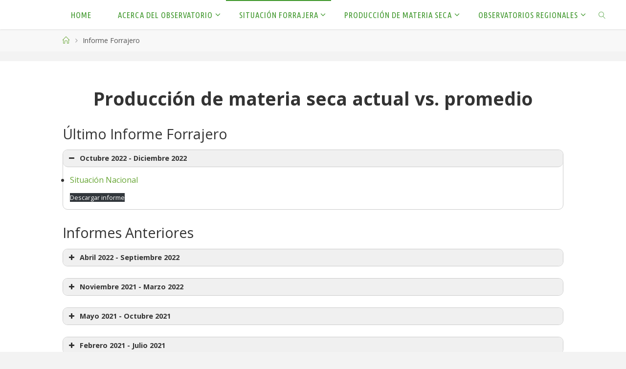

--- FILE ---
content_type: text/html; charset=UTF-8
request_url: http://produccionforrajes.org.ar/informe-forrajero/
body_size: 13846
content:
<!DOCTYPE html>
<html lang="es-AR">
<head>
<meta name="viewport" content="width=device-width, user-scalable=yes, initial-scale=1.0">
<meta http-equiv="X-UA-Compatible" content="IE=edge" /><meta charset="UTF-8">
<link rel="profile" href="http://gmpg.org/xfn/11">
<link rel="pingback" href="http://produccionforrajes.org.ar/xmlrpc.php">
<title>Informe Forrajero &#8211; Observatorio Forrajero Nacional</title>
<meta name='robots' content='max-image-preview:large' />
	<style>img:is([sizes="auto" i], [sizes^="auto," i]) { contain-intrinsic-size: 3000px 1500px }</style>
	<link rel='dns-prefetch' href='//fonts.googleapis.com' />
<link rel="alternate" type="application/rss+xml" title="Observatorio Forrajero Nacional &raquo; Feed" href="http://produccionforrajes.org.ar/feed/" />
<link rel="alternate" type="application/rss+xml" title="Observatorio Forrajero Nacional &raquo; RSS de los comentarios" href="http://produccionforrajes.org.ar/comments/feed/" />
<script type="text/javascript">
/* <![CDATA[ */
window._wpemojiSettings = {"baseUrl":"https:\/\/s.w.org\/images\/core\/emoji\/16.0.1\/72x72\/","ext":".png","svgUrl":"https:\/\/s.w.org\/images\/core\/emoji\/16.0.1\/svg\/","svgExt":".svg","source":{"concatemoji":"http:\/\/produccionforrajes.org.ar\/wp-includes\/js\/wp-emoji-release.min.js?ver=6.8.3"}};
/*! This file is auto-generated */
!function(s,n){var o,i,e;function c(e){try{var t={supportTests:e,timestamp:(new Date).valueOf()};sessionStorage.setItem(o,JSON.stringify(t))}catch(e){}}function p(e,t,n){e.clearRect(0,0,e.canvas.width,e.canvas.height),e.fillText(t,0,0);var t=new Uint32Array(e.getImageData(0,0,e.canvas.width,e.canvas.height).data),a=(e.clearRect(0,0,e.canvas.width,e.canvas.height),e.fillText(n,0,0),new Uint32Array(e.getImageData(0,0,e.canvas.width,e.canvas.height).data));return t.every(function(e,t){return e===a[t]})}function u(e,t){e.clearRect(0,0,e.canvas.width,e.canvas.height),e.fillText(t,0,0);for(var n=e.getImageData(16,16,1,1),a=0;a<n.data.length;a++)if(0!==n.data[a])return!1;return!0}function f(e,t,n,a){switch(t){case"flag":return n(e,"\ud83c\udff3\ufe0f\u200d\u26a7\ufe0f","\ud83c\udff3\ufe0f\u200b\u26a7\ufe0f")?!1:!n(e,"\ud83c\udde8\ud83c\uddf6","\ud83c\udde8\u200b\ud83c\uddf6")&&!n(e,"\ud83c\udff4\udb40\udc67\udb40\udc62\udb40\udc65\udb40\udc6e\udb40\udc67\udb40\udc7f","\ud83c\udff4\u200b\udb40\udc67\u200b\udb40\udc62\u200b\udb40\udc65\u200b\udb40\udc6e\u200b\udb40\udc67\u200b\udb40\udc7f");case"emoji":return!a(e,"\ud83e\udedf")}return!1}function g(e,t,n,a){var r="undefined"!=typeof WorkerGlobalScope&&self instanceof WorkerGlobalScope?new OffscreenCanvas(300,150):s.createElement("canvas"),o=r.getContext("2d",{willReadFrequently:!0}),i=(o.textBaseline="top",o.font="600 32px Arial",{});return e.forEach(function(e){i[e]=t(o,e,n,a)}),i}function t(e){var t=s.createElement("script");t.src=e,t.defer=!0,s.head.appendChild(t)}"undefined"!=typeof Promise&&(o="wpEmojiSettingsSupports",i=["flag","emoji"],n.supports={everything:!0,everythingExceptFlag:!0},e=new Promise(function(e){s.addEventListener("DOMContentLoaded",e,{once:!0})}),new Promise(function(t){var n=function(){try{var e=JSON.parse(sessionStorage.getItem(o));if("object"==typeof e&&"number"==typeof e.timestamp&&(new Date).valueOf()<e.timestamp+604800&&"object"==typeof e.supportTests)return e.supportTests}catch(e){}return null}();if(!n){if("undefined"!=typeof Worker&&"undefined"!=typeof OffscreenCanvas&&"undefined"!=typeof URL&&URL.createObjectURL&&"undefined"!=typeof Blob)try{var e="postMessage("+g.toString()+"("+[JSON.stringify(i),f.toString(),p.toString(),u.toString()].join(",")+"));",a=new Blob([e],{type:"text/javascript"}),r=new Worker(URL.createObjectURL(a),{name:"wpTestEmojiSupports"});return void(r.onmessage=function(e){c(n=e.data),r.terminate(),t(n)})}catch(e){}c(n=g(i,f,p,u))}t(n)}).then(function(e){for(var t in e)n.supports[t]=e[t],n.supports.everything=n.supports.everything&&n.supports[t],"flag"!==t&&(n.supports.everythingExceptFlag=n.supports.everythingExceptFlag&&n.supports[t]);n.supports.everythingExceptFlag=n.supports.everythingExceptFlag&&!n.supports.flag,n.DOMReady=!1,n.readyCallback=function(){n.DOMReady=!0}}).then(function(){return e}).then(function(){var e;n.supports.everything||(n.readyCallback(),(e=n.source||{}).concatemoji?t(e.concatemoji):e.wpemoji&&e.twemoji&&(t(e.twemoji),t(e.wpemoji)))}))}((window,document),window._wpemojiSettings);
/* ]]> */
</script>
<style id='wp-emoji-styles-inline-css' type='text/css'>

	img.wp-smiley, img.emoji {
		display: inline !important;
		border: none !important;
		box-shadow: none !important;
		height: 1em !important;
		width: 1em !important;
		margin: 0 0.07em !important;
		vertical-align: -0.1em !important;
		background: none !important;
		padding: 0 !important;
	}
</style>
<link rel='stylesheet' id='wp-block-library-css' href='http://produccionforrajes.org.ar/wp-includes/css/dist/block-library/style.min.css?ver=6.8.3' type='text/css' media='all' />
<style id='classic-theme-styles-inline-css' type='text/css'>
/*! This file is auto-generated */
.wp-block-button__link{color:#fff;background-color:#32373c;border-radius:9999px;box-shadow:none;text-decoration:none;padding:calc(.667em + 2px) calc(1.333em + 2px);font-size:1.125em}.wp-block-file__button{background:#32373c;color:#fff;text-decoration:none}
</style>
<link rel='stylesheet' id='dashicons-css' href='http://produccionforrajes.org.ar/wp-includes/css/dashicons.min.css?ver=6.8.3' type='text/css' media='all' />
<style id='global-styles-inline-css' type='text/css'>
:root{--wp--preset--aspect-ratio--square: 1;--wp--preset--aspect-ratio--4-3: 4/3;--wp--preset--aspect-ratio--3-4: 3/4;--wp--preset--aspect-ratio--3-2: 3/2;--wp--preset--aspect-ratio--2-3: 2/3;--wp--preset--aspect-ratio--16-9: 16/9;--wp--preset--aspect-ratio--9-16: 9/16;--wp--preset--color--black: #000000;--wp--preset--color--cyan-bluish-gray: #abb8c3;--wp--preset--color--white: #ffffff;--wp--preset--color--pale-pink: #f78da7;--wp--preset--color--vivid-red: #cf2e2e;--wp--preset--color--luminous-vivid-orange: #ff6900;--wp--preset--color--luminous-vivid-amber: #fcb900;--wp--preset--color--light-green-cyan: #7bdcb5;--wp--preset--color--vivid-green-cyan: #00d084;--wp--preset--color--pale-cyan-blue: #8ed1fc;--wp--preset--color--vivid-cyan-blue: #0693e3;--wp--preset--color--vivid-purple: #9b51e0;--wp--preset--color--accent-1: #66a533;--wp--preset--color--accent-2: #1e73be;--wp--preset--color--headings: #333;--wp--preset--color--sitetext: #555555;--wp--preset--color--sitebg: #fff;--wp--preset--gradient--vivid-cyan-blue-to-vivid-purple: linear-gradient(135deg,rgba(6,147,227,1) 0%,rgb(155,81,224) 100%);--wp--preset--gradient--light-green-cyan-to-vivid-green-cyan: linear-gradient(135deg,rgb(122,220,180) 0%,rgb(0,208,130) 100%);--wp--preset--gradient--luminous-vivid-amber-to-luminous-vivid-orange: linear-gradient(135deg,rgba(252,185,0,1) 0%,rgba(255,105,0,1) 100%);--wp--preset--gradient--luminous-vivid-orange-to-vivid-red: linear-gradient(135deg,rgba(255,105,0,1) 0%,rgb(207,46,46) 100%);--wp--preset--gradient--very-light-gray-to-cyan-bluish-gray: linear-gradient(135deg,rgb(238,238,238) 0%,rgb(169,184,195) 100%);--wp--preset--gradient--cool-to-warm-spectrum: linear-gradient(135deg,rgb(74,234,220) 0%,rgb(151,120,209) 20%,rgb(207,42,186) 40%,rgb(238,44,130) 60%,rgb(251,105,98) 80%,rgb(254,248,76) 100%);--wp--preset--gradient--blush-light-purple: linear-gradient(135deg,rgb(255,206,236) 0%,rgb(152,150,240) 100%);--wp--preset--gradient--blush-bordeaux: linear-gradient(135deg,rgb(254,205,165) 0%,rgb(254,45,45) 50%,rgb(107,0,62) 100%);--wp--preset--gradient--luminous-dusk: linear-gradient(135deg,rgb(255,203,112) 0%,rgb(199,81,192) 50%,rgb(65,88,208) 100%);--wp--preset--gradient--pale-ocean: linear-gradient(135deg,rgb(255,245,203) 0%,rgb(182,227,212) 50%,rgb(51,167,181) 100%);--wp--preset--gradient--electric-grass: linear-gradient(135deg,rgb(202,248,128) 0%,rgb(113,206,126) 100%);--wp--preset--gradient--midnight: linear-gradient(135deg,rgb(2,3,129) 0%,rgb(40,116,252) 100%);--wp--preset--font-size--small: 10px;--wp--preset--font-size--medium: 20px;--wp--preset--font-size--large: 25px;--wp--preset--font-size--x-large: 42px;--wp--preset--font-size--regular: 16px;--wp--preset--font-size--larger: 40px;--wp--preset--spacing--20: 0.44rem;--wp--preset--spacing--30: 0.67rem;--wp--preset--spacing--40: 1rem;--wp--preset--spacing--50: 1.5rem;--wp--preset--spacing--60: 2.25rem;--wp--preset--spacing--70: 3.38rem;--wp--preset--spacing--80: 5.06rem;--wp--preset--shadow--natural: 6px 6px 9px rgba(0, 0, 0, 0.2);--wp--preset--shadow--deep: 12px 12px 50px rgba(0, 0, 0, 0.4);--wp--preset--shadow--sharp: 6px 6px 0px rgba(0, 0, 0, 0.2);--wp--preset--shadow--outlined: 6px 6px 0px -3px rgba(255, 255, 255, 1), 6px 6px rgba(0, 0, 0, 1);--wp--preset--shadow--crisp: 6px 6px 0px rgba(0, 0, 0, 1);}:where(.is-layout-flex){gap: 0.5em;}:where(.is-layout-grid){gap: 0.5em;}body .is-layout-flex{display: flex;}.is-layout-flex{flex-wrap: wrap;align-items: center;}.is-layout-flex > :is(*, div){margin: 0;}body .is-layout-grid{display: grid;}.is-layout-grid > :is(*, div){margin: 0;}:where(.wp-block-columns.is-layout-flex){gap: 2em;}:where(.wp-block-columns.is-layout-grid){gap: 2em;}:where(.wp-block-post-template.is-layout-flex){gap: 1.25em;}:where(.wp-block-post-template.is-layout-grid){gap: 1.25em;}.has-black-color{color: var(--wp--preset--color--black) !important;}.has-cyan-bluish-gray-color{color: var(--wp--preset--color--cyan-bluish-gray) !important;}.has-white-color{color: var(--wp--preset--color--white) !important;}.has-pale-pink-color{color: var(--wp--preset--color--pale-pink) !important;}.has-vivid-red-color{color: var(--wp--preset--color--vivid-red) !important;}.has-luminous-vivid-orange-color{color: var(--wp--preset--color--luminous-vivid-orange) !important;}.has-luminous-vivid-amber-color{color: var(--wp--preset--color--luminous-vivid-amber) !important;}.has-light-green-cyan-color{color: var(--wp--preset--color--light-green-cyan) !important;}.has-vivid-green-cyan-color{color: var(--wp--preset--color--vivid-green-cyan) !important;}.has-pale-cyan-blue-color{color: var(--wp--preset--color--pale-cyan-blue) !important;}.has-vivid-cyan-blue-color{color: var(--wp--preset--color--vivid-cyan-blue) !important;}.has-vivid-purple-color{color: var(--wp--preset--color--vivid-purple) !important;}.has-black-background-color{background-color: var(--wp--preset--color--black) !important;}.has-cyan-bluish-gray-background-color{background-color: var(--wp--preset--color--cyan-bluish-gray) !important;}.has-white-background-color{background-color: var(--wp--preset--color--white) !important;}.has-pale-pink-background-color{background-color: var(--wp--preset--color--pale-pink) !important;}.has-vivid-red-background-color{background-color: var(--wp--preset--color--vivid-red) !important;}.has-luminous-vivid-orange-background-color{background-color: var(--wp--preset--color--luminous-vivid-orange) !important;}.has-luminous-vivid-amber-background-color{background-color: var(--wp--preset--color--luminous-vivid-amber) !important;}.has-light-green-cyan-background-color{background-color: var(--wp--preset--color--light-green-cyan) !important;}.has-vivid-green-cyan-background-color{background-color: var(--wp--preset--color--vivid-green-cyan) !important;}.has-pale-cyan-blue-background-color{background-color: var(--wp--preset--color--pale-cyan-blue) !important;}.has-vivid-cyan-blue-background-color{background-color: var(--wp--preset--color--vivid-cyan-blue) !important;}.has-vivid-purple-background-color{background-color: var(--wp--preset--color--vivid-purple) !important;}.has-black-border-color{border-color: var(--wp--preset--color--black) !important;}.has-cyan-bluish-gray-border-color{border-color: var(--wp--preset--color--cyan-bluish-gray) !important;}.has-white-border-color{border-color: var(--wp--preset--color--white) !important;}.has-pale-pink-border-color{border-color: var(--wp--preset--color--pale-pink) !important;}.has-vivid-red-border-color{border-color: var(--wp--preset--color--vivid-red) !important;}.has-luminous-vivid-orange-border-color{border-color: var(--wp--preset--color--luminous-vivid-orange) !important;}.has-luminous-vivid-amber-border-color{border-color: var(--wp--preset--color--luminous-vivid-amber) !important;}.has-light-green-cyan-border-color{border-color: var(--wp--preset--color--light-green-cyan) !important;}.has-vivid-green-cyan-border-color{border-color: var(--wp--preset--color--vivid-green-cyan) !important;}.has-pale-cyan-blue-border-color{border-color: var(--wp--preset--color--pale-cyan-blue) !important;}.has-vivid-cyan-blue-border-color{border-color: var(--wp--preset--color--vivid-cyan-blue) !important;}.has-vivid-purple-border-color{border-color: var(--wp--preset--color--vivid-purple) !important;}.has-vivid-cyan-blue-to-vivid-purple-gradient-background{background: var(--wp--preset--gradient--vivid-cyan-blue-to-vivid-purple) !important;}.has-light-green-cyan-to-vivid-green-cyan-gradient-background{background: var(--wp--preset--gradient--light-green-cyan-to-vivid-green-cyan) !important;}.has-luminous-vivid-amber-to-luminous-vivid-orange-gradient-background{background: var(--wp--preset--gradient--luminous-vivid-amber-to-luminous-vivid-orange) !important;}.has-luminous-vivid-orange-to-vivid-red-gradient-background{background: var(--wp--preset--gradient--luminous-vivid-orange-to-vivid-red) !important;}.has-very-light-gray-to-cyan-bluish-gray-gradient-background{background: var(--wp--preset--gradient--very-light-gray-to-cyan-bluish-gray) !important;}.has-cool-to-warm-spectrum-gradient-background{background: var(--wp--preset--gradient--cool-to-warm-spectrum) !important;}.has-blush-light-purple-gradient-background{background: var(--wp--preset--gradient--blush-light-purple) !important;}.has-blush-bordeaux-gradient-background{background: var(--wp--preset--gradient--blush-bordeaux) !important;}.has-luminous-dusk-gradient-background{background: var(--wp--preset--gradient--luminous-dusk) !important;}.has-pale-ocean-gradient-background{background: var(--wp--preset--gradient--pale-ocean) !important;}.has-electric-grass-gradient-background{background: var(--wp--preset--gradient--electric-grass) !important;}.has-midnight-gradient-background{background: var(--wp--preset--gradient--midnight) !important;}.has-small-font-size{font-size: var(--wp--preset--font-size--small) !important;}.has-medium-font-size{font-size: var(--wp--preset--font-size--medium) !important;}.has-large-font-size{font-size: var(--wp--preset--font-size--large) !important;}.has-x-large-font-size{font-size: var(--wp--preset--font-size--x-large) !important;}
:where(.wp-block-post-template.is-layout-flex){gap: 1.25em;}:where(.wp-block-post-template.is-layout-grid){gap: 1.25em;}
:where(.wp-block-columns.is-layout-flex){gap: 2em;}:where(.wp-block-columns.is-layout-grid){gap: 2em;}
:root :where(.wp-block-pullquote){font-size: 1.5em;line-height: 1.6;}
</style>
<link rel='stylesheet' id='wpos-slick-style-css' href='http://produccionforrajes.org.ar/wp-content/plugins/wp-logo-showcase-responsive-slider-slider/assets/css/slick.css?ver=3.8.5' type='text/css' media='all' />
<link rel='stylesheet' id='wpls-public-style-css' href='http://produccionforrajes.org.ar/wp-content/plugins/wp-logo-showcase-responsive-slider-slider/assets/css/wpls-public.css?ver=3.8.5' type='text/css' media='all' />
<link rel='stylesheet' id='fluida-themefonts-css' href='http://produccionforrajes.org.ar/wp-content/themes/fluida/resources/fonts/fontfaces.css?ver=1.6.0.2' type='text/css' media='all' />
<link rel='stylesheet' id='fluida-googlefonts-css' href='//fonts.googleapis.com/css?family=Open+Sans%7CUbuntu+Condensed%7COpen+Sans%3A400%7CUbuntu+Condensed%3A500%7COpen+Sans%3A700%7COpen+Sans%3A300&#038;ver=1.6.0.2' type='text/css' media='all' />
<link rel='stylesheet' id='fluida-main-css' href='http://produccionforrajes.org.ar/wp-content/themes/fluida/style.css?ver=1.6.0.2' type='text/css' media='all' />
<style id='fluida-main-inline-css' type='text/css'>
 #site-header-main-inside, #container, #colophon-inside, #footer-inside, #breadcrumbs-container-inside, #wp-custom-header { margin: 0 auto; max-width: 1600px; } #site-header-main { left: 0; right: 0; } #primary { width: 320px; } #secondary { width: 280px; } #container.one-column { } #container.two-columns-right #secondary { float: right; } #container.two-columns-right .main, .two-columns-right #breadcrumbs { width: calc( 98% - 280px ); float: left; } #container.two-columns-left #primary { float: left; } #container.two-columns-left .main, .two-columns-left #breadcrumbs { width: calc( 98% - 320px ); float: right; } #container.three-columns-right #primary, #container.three-columns-left #primary, #container.three-columns-sided #primary { float: left; } #container.three-columns-right #secondary, #container.three-columns-left #secondary, #container.three-columns-sided #secondary { float: left; } #container.three-columns-right #primary, #container.three-columns-left #secondary { margin-left: 2%; margin-right: 2%; } #container.three-columns-right .main, .three-columns-right #breadcrumbs { width: calc( 96% - 600px ); float: left; } #container.three-columns-left .main, .three-columns-left #breadcrumbs { width: calc( 96% - 600px ); float: right; } #container.three-columns-sided #secondary { float: right; } #container.three-columns-sided .main, .three-columns-sided #breadcrumbs { width: calc( 96% - 600px ); float: right; margin: 0 calc( 2% + 280px ) 0 -1920px; } #site-text { clip: rect(1px, 1px, 1px, 1px); height: 1px; overflow: hidden; position: absolute !important; width: 1px; word-wrap: normal !important; } html { font-family: Open Sans; font-size: 16px; font-weight: 400; line-height: 1.6; } #site-title { font-family: Ubuntu Condensed; font-size: 120%; font-weight: 500; } #access ul li a { font-family: Ubuntu Condensed; font-size: 105%; font-weight: 500; } #access i.search-icon { font-size: 105%; } .widget-title { font-family: Open Sans; font-size: 100%; font-weight: 700; } .widget-container { font-family: Open Sans; font-size: 100%; font-weight: 300; } .entry-title, #reply-title, .woocommerce .main .page-title, .woocommerce .main .entry-title { font-family: Open Sans; font-size: 240%; font-weight: 400; } .content-masonry .entry-title { font-size: 180%; } h1 { font-size: 2.33em; } h2 { font-size: 2.06em; } h3 { font-size: 1.79em; } h4 { font-size: 1.52em; } h5 { font-size: 1.25em; } h6 { font-size: 0.98em; } h1, h2, h3, h4, h5, h6 { font-family: Open Sans; font-weight: 400; } .lp-staticslider .staticslider-caption-title, .seriousslider.seriousslider-theme .seriousslider-caption-title { font-family: Open Sans; } body { color: #555555; background-color: #f3f3f3; } #site-header-main, #site-header-main-inside, #access ul li a, #access ul ul, #access::after { background-color: #ffffff; } #access .menu-main-search .searchform { border-color: #42992f; background-color: #42992f; } .menu-search-animated .searchform input[type="search"], .menu-search-animated .searchform input[type="search"]:focus { color: #ffffff; } #header a { color: #66a533; } #access > div > ul > li, #access > div > ul > li > a { color: #42992f; } #access ul.sub-menu li a, #access ul.children li a { color: #555; } #access ul.sub-menu li:hover > a, #access ul.children li:hover > a { background-color: rgba(85,85,85,0.1); } #access > div > ul > li:hover > a { color: #ffffff; } #access ul > li.current_page_item > a, #access ul > li.current-menu-item > a, #access ul > li.current_page_ancestor > a, #access ul > li.current-menu-ancestor > a, #access .sub-menu, #access .children { border-top-color: #42992f; } #access ul ul ul { border-left-color: rgba(85,85,85,0.5); } #access > div > ul > li:hover > a { background-color: #42992f; } #access ul.children > li.current_page_item > a, #access ul.sub-menu > li.current-menu-item > a, #access ul.children > li.current_page_ancestor > a, #access ul.sub-menu > li.current-menu-ancestor > a { border-color: #555; } .searchform .searchsubmit, .searchform:hover input[type="search"], .searchform input[type="search"]:focus { color: #fff; background-color: transparent; } .searchform::after, .searchform input[type="search"]:focus, .searchform .searchsubmit:hover { background-color: #66a533; } article.hentry, #primary, .searchform, .main > div:not(#content-masonry), .main > header, .main > nav#nav-below, .pagination span, .pagination a, #nav-old-below .nav-previous, #nav-old-below .nav-next { background-color: #fff; } #breadcrumbs-container { background-color: #f8f8f8;} #secondary { ; } #colophon, #footer { background-color: #222226; color: #AAA; } span.entry-format { color: #66a533; } .format-aside { border-top-color: #f3f3f3; } article.hentry .post-thumbnail-container { background-color: rgba(85,85,85,0.15); } .entry-content blockquote::before, .entry-content blockquote::after { color: rgba(85,85,85,0.1); } .entry-content h1, .entry-content h2, .entry-content h3, .entry-content h4, .lp-text-content h1, .lp-text-content h2, .lp-text-content h3, .lp-text-content h4 { color: #333; } a { color: #66a533; } a:hover, .entry-meta span a:hover, .comments-link a:hover { color: #1e73be; } #footer a, .page-title strong { color: #66a533; } #footer a:hover, #site-title a:hover span { color: #1e73be; } #access > div > ul > li.menu-search-animated:hover i { color: #ffffff; } .continue-reading-link { color: #fff; background-color: #1e73be} .continue-reading-link:before { background-color: #66a533} .continue-reading-link:hover { color: #fff; } header.pad-container { border-top-color: #66a533; } article.sticky:after { background-color: rgba(102,165,51,1); } .socials a:before { color: #66a533; } .socials a:hover:before { color: #1e73be; } .fluida-normalizedtags #content .tagcloud a { color: #fff; background-color: #66a533; } .fluida-normalizedtags #content .tagcloud a:hover { background-color: #1e73be; } #toTop .icon-back2top:before { color: #66a533; } #toTop:hover .icon-back2top:before { color: #1e73be; } .entry-meta .icon-metas:before { color: #1e73be; } .page-link a:hover { border-top-color: #1e73be; } #site-title span a span:nth-child(0) { background-color: #66a533; color: #ffffff; width: 1.4em; margin-right: .1em; text-align: center; line-height: 1.4; font-weight: 300; } #site-title span a:hover span:nth-child(0) { background-color: #1e73be; } .fluida-caption-one .main .wp-caption .wp-caption-text { border-bottom-color: #eeeeee; } .fluida-caption-two .main .wp-caption .wp-caption-text { background-color: #f5f5f5; } .fluida-image-one .entry-content img[class*="align"], .fluida-image-one .entry-summary img[class*="align"], .fluida-image-two .entry-content img[class*='align'], .fluida-image-two .entry-summary img[class*='align'] { border-color: #eeeeee; } .fluida-image-five .entry-content img[class*='align'], .fluida-image-five .entry-summary img[class*='align'] { border-color: #66a533; } /* diffs */ span.edit-link a.post-edit-link, span.edit-link a.post-edit-link:hover, span.edit-link .icon-edit:before { color: #9a9a9a; } .searchform { border-color: #ebebeb; } .entry-meta span, .entry-utility span, .entry-meta time, .comment-meta a, #breadcrumbs-nav .icon-angle-right::before, .footermenu ul li span.sep { color: #9a9a9a; } #footer { border-top-color: #36363a; } #colophon .widget-container:after { background-color: #36363a; } #commentform { max-width:650px;} code, .reply a:after, #nav-below .nav-previous a:before, #nav-below .nav-next a:before, .reply a:after { background-color: #eeeeee; } pre, .entry-meta .author, nav.sidebarmenu, .page-link > span, article #author-info, .comment-author, .commentlist .comment-body, .commentlist .pingback, nav.sidebarmenu li a { border-color: #eeeeee; } select, input[type], textarea { color: #555555; } button, input[type="button"], input[type="submit"], input[type="reset"] { background-color: #66a533; color: #fff; } button:hover, input[type="button"]:hover, input[type="submit"]:hover, input[type="reset"]:hover { background-color: #1e73be; } select, input[type], textarea { border-color: #e9e9e9; } input[type]:hover, textarea:hover, select:hover, input[type]:focus, textarea:focus, select:focus { border-color: #cdcdcd; } hr { background-color: #e9e9e9; } #toTop { background-color: rgba(250,250,250,0.8) } /* gutenberg */ .wp-block-image.alignwide { margin-left: -15%; margin-right: -15%; } .wp-block-image.alignwide img { width: 130%; max-width: 130%; } .has-accent-1-color, .has-accent-1-color:hover { color: #66a533; } .has-accent-2-color, .has-accent-2-color:hover { color: #1e73be; } .has-headings-color, .has-headings-color:hover { color: #333; } .has-sitetext-color, .has-sitetext-color:hover { color: #555555; } .has-sitebg-color, .has-sitebg-color:hover { color: #fff; } .has-accent-1-background-color { background-color: #66a533; } .has-accent-2-background-color { background-color: #1e73be; } .has-headings-background-color { background-color: #333; } .has-sitetext-background-color { background-color: #555555; } .has-sitebg-background-color { background-color: #fff; } .has-small-font-size { font-size: 10px; } .has-regular-font-size { font-size: 16px; } .has-large-font-size { font-size: 25px; } .has-larger-font-size { font-size: 40px; } .has-huge-font-size { font-size: 40px; } /* woocommerce */ .woocommerce-page #respond input#submit.alt, .woocommerce a.button.alt, .woocommerce-page button.button.alt, .woocommerce input.button.alt, .woocommerce #respond input#submit, .woocommerce a.button, .woocommerce button.button, .woocommerce input.button { background-color: #66a533; color: #fff; line-height: 1.6; } .woocommerce #respond input#submit:hover, .woocommerce a.button:hover, .woocommerce button.button:hover, .woocommerce input.button:hover { background-color: #88c755; color: #fff;} .woocommerce-page #respond input#submit.alt, .woocommerce a.button.alt, .woocommerce-page button.button.alt, .woocommerce input.button.alt { background-color: #1e73be; color: #fff; line-height: 1.6; } .woocommerce-page #respond input#submit.alt:hover, .woocommerce a.button.alt:hover, .woocommerce-page button.button.alt:hover, .woocommerce input.button.alt:hover { background-color: #4095e0; color: #fff;} .woocommerce div.product .woocommerce-tabs ul.tabs li.active { border-bottom-color: #fff; } .woocommerce #respond input#submit.alt.disabled, .woocommerce #respond input#submit.alt.disabled:hover, .woocommerce #respond input#submit.alt:disabled, .woocommerce #respond input#submit.alt:disabled:hover, .woocommerce #respond input#submit.alt[disabled]:disabled, .woocommerce #respond input#submit.alt[disabled]:disabled:hover, .woocommerce a.button.alt.disabled, .woocommerce a.button.alt.disabled:hover, .woocommerce a.button.alt:disabled, .woocommerce a.button.alt:disabled:hover, .woocommerce a.button.alt[disabled]:disabled, .woocommerce a.button.alt[disabled]:disabled:hover, .woocommerce button.button.alt.disabled, .woocommerce button.button.alt.disabled:hover, .woocommerce button.button.alt:disabled, .woocommerce button.button.alt:disabled:hover, .woocommerce button.button.alt[disabled]:disabled, .woocommerce button.button.alt[disabled]:disabled:hover, .woocommerce input.button.alt.disabled, .woocommerce input.button.alt.disabled:hover, .woocommerce input.button.alt:disabled, .woocommerce input.button.alt:disabled:hover, .woocommerce input.button.alt[disabled]:disabled, .woocommerce input.button.alt[disabled]:disabled:hover { background-color: #1e73be; } .woocommerce ul.products li.product .price, .woocommerce div.product p.price, .woocommerce div.product span.price { color: #232323 } #add_payment_method #payment, .woocommerce-cart #payment, .woocommerce-checkout #payment { background: #f5f5f5; } /* mobile menu */ nav#mobile-menu { background-color: #ffffff; } #mobile-menu .mobile-arrow { ; } .main .entry-content, .main .entry-summary { text-align: justify; } .main p, .main ul, .main ol, .main dd, .main pre, .main hr { margin-bottom: 0.8em; } .main p { text-indent: 0.0em;} .main a.post-featured-image { background-position: center top; } #content { margin-top: 20px; } #content { padding-left: 0px; padding-right: 0px; } #header-widget-area { width: 100%; right: 10px; } .fluida-stripped-table .main thead th, .fluida-bordered-table .main thead th, .fluida-stripped-table .main td, .fluida-stripped-table .main th, .fluida-bordered-table .main th, .fluida-bordered-table .main td { border-color: #e9e9e9; } .fluida-clean-table .main th, .fluida-stripped-table .main tr:nth-child(odd) td, .fluida-stripped-table .main tr:nth-child(odd) th { background-color: #f6f6f6; } #secondary { border: 0; box-shadow: none; } #primary + #secondary { padding-left: 1em; } article.hentry .article-inner, #breadcrumbs-nav, body.woocommerce.woocommerce-page #breadcrumbs-nav, #content-masonry article.hentry .article-inner, .pad-container { padding-left: 10%; padding-right: 10%; } .fluida-magazine-two.archive #breadcrumbs-nav, .fluida-magazine-two.archive .pad-container, .fluida-magazine-two.search #breadcrumbs-nav, .fluida-magazine-two.search .pad-container, .fluida-magazine-two.page-template-template-page-with-intro #breadcrumbs-nav, .fluida-magazine-two.page-template-template-page-with-intro .pad-container { padding-left: 5%; padding-right: 5%; } .fluida-magazine-three.archive #breadcrumbs-nav, .fluida-magazine-three.archive .pad-container, .fluida-magazine-three.search #breadcrumbs-nav, .fluida-magazine-three.search .pad-container, .fluida-magazine-three.page-template-template-page-with-intro #breadcrumbs-nav, .fluida-magazine-three.page-template-template-page-with-intro .pad-container { padding-left: 3.3333333333333%; padding-right: 3.3333333333333%; } #site-header-main { height:60px; } #sheader, .identity, #nav-toggle { height:60px; line-height:60px; } #access div > ul > li > a { line-height:58px; } #access .menu-main-search > a, #branding { height:60px; } .fluida-responsive-headerimage #masthead #header-image-main-inside { max-height: 500px; } .fluida-cropped-headerimage #masthead div.header-image { height: 500px; } #masthead #site-header-main { position: fixed; top: 0; box-shadow: 0 0 3px rgba(0,0,0,0.2); } #header-image-main { margin-top: 60px; } .fluida-landing-page .lp-blocks-inside, .fluida-landing-page .lp-boxes-inside, .fluida-landing-page .lp-text-inside, .fluida-landing-page .lp-posts-inside, .fluida-landing-page .lp-section-header { max-width: 1600px; } .seriousslider-theme .seriousslider-caption-buttons a:nth-child(2n+1), a.staticslider-button:nth-child(2n+1) { color: #555555; border-color: #fff; background-color: #fff; } .seriousslider-theme .seriousslider-caption-buttons a:nth-child(2n+1):hover, a.staticslider-button:nth-child(2n+1):hover { color: #fff; } .seriousslider-theme .seriousslider-caption-buttons a:nth-child(2n), a.staticslider-button:nth-child(2n) { border-color: #fff; color: #fff; } .seriousslider-theme .seriousslider-caption-buttons a:nth-child(2n):hover, .staticslider-button:nth-child(2n):hover { color: #555555; background-color: #fff; } .lp-blocks { ; } .lp-block > i::before { color: #66a533; } .lp-block:hover i::before { color: #1e73be; } .lp-block i:after { background-color: #66a533; } .lp-block:hover i:after { background-color: #1e73be; } .lp-block-text, .lp-boxes-static .lp-box-text, .lp-section-desc { color: #919191; } .lp-text { background-color: #ffffff; } .lp-boxes-1 .lp-box .lp-box-image { height: 150px; } .lp-boxes-1.lp-boxes-animated .lp-box:hover .lp-box-text { max-height: 50px; } .lp-boxes-2 .lp-box .lp-box-image { height: 400px; } .lp-boxes-2.lp-boxes-animated .lp-box:hover .lp-box-text { max-height: 300px; } .lp-box-readmore { color: #66a533; } .lp-boxes { ; } .lp-boxes .lp-box-overlay { background-color: rgba(102,165,51, 0.9); } .lpbox-rnd1 { background-color: #c8c8c8; } .lpbox-rnd2 { background-color: #c3c3c3; } .lpbox-rnd3 { background-color: #bebebe; } .lpbox-rnd4 { background-color: #b9b9b9; } .lpbox-rnd5 { background-color: #b4b4b4; } .lpbox-rnd6 { background-color: #afafaf; } .lpbox-rnd7 { background-color: #aaaaaa; } .lpbox-rnd8 { background-color: #a5a5a5; } 
</style>
<!--[if lt IE 9]>
<script type="text/javascript" src="http://produccionforrajes.org.ar/wp-content/themes/fluida/resources/js/html5shiv.min.js?ver=1.6.0.2" id="fluida-html5shiv-js"></script>
<![endif]-->
<link rel="https://api.w.org/" href="http://produccionforrajes.org.ar/wp-json/" /><link rel="alternate" title="JSON" type="application/json" href="http://produccionforrajes.org.ar/wp-json/wp/v2/pages/4" /><link rel="EditURI" type="application/rsd+xml" title="RSD" href="http://produccionforrajes.org.ar/xmlrpc.php?rsd" />
<meta name="generator" content="WordPress 6.8.3" />
<link rel="canonical" href="http://produccionforrajes.org.ar/informe-forrajero/" />
<link rel='shortlink' href='http://produccionforrajes.org.ar/?p=4' />
<link rel="alternate" title="oEmbed (JSON)" type="application/json+oembed" href="http://produccionforrajes.org.ar/wp-json/oembed/1.0/embed?url=http%3A%2F%2Fproduccionforrajes.org.ar%2Finforme-forrajero%2F" />
<link rel="alternate" title="oEmbed (XML)" type="text/xml+oembed" href="http://produccionforrajes.org.ar/wp-json/oembed/1.0/embed?url=http%3A%2F%2Fproduccionforrajes.org.ar%2Finforme-forrajero%2F&#038;format=xml" />
		<style type="text/css" id="wp-custom-css">
			.metaslider .caption,
.metaslider .cs-title,
.metaslider .flexslider {
	order:reverse;
    animation-fill-mode:
	start		
}
.aagb__accordion_title {
    font-size: 18px !important;
}		</style>
		</head>

<body class="wp-singular page-template-default page page-id-4 page-parent wp-embed-responsive wp-theme-fluida metaslider-plugin fluida-image-none fluida-caption-two fluida-totop-normal fluida-stripped-table fluida-fixed-menu fluida-responsive-headerimage fluida-cropped-featured fluida-magazine-two fluida-magazine-layout fluida-comment-placeholder fluida-hide-page-title fluida-hide-cat-title fluida-elementshadow fluida-normalizedtags fluida-article-animation-fade" itemscope itemtype="http://schema.org/WebPage">
		<div id="site-wrapper">

	<header id="masthead" class="cryout"  itemscope itemtype="http://schema.org/WPHeader" role="banner">

		<div id="site-header-main">
			<div id="site-header-main-inside">

				<nav id="mobile-menu">
					<span id="nav-cancel"><i class="blicon-cross3"></i></span>
					<div><ul id="mobile-nav" class=""><li id="menu-item-7489" class="menu-item menu-item-type-post_type menu-item-object-page menu-item-home menu-item-7489"><a href="http://produccionforrajes.org.ar/"><span>Home</span></a></li>
<li id="menu-item-128" class="menu-item menu-item-type-custom menu-item-object-custom menu-item-has-children menu-item-128"><a href="#"><span>Acerca del Observatorio</span></a>
<ul class="sub-menu">
	<li id="menu-item-130" class="menu-item menu-item-type-post_type menu-item-object-page menu-item-130"><a href="http://produccionforrajes.org.ar/objetivos-y-mision/"><span>Objetivos y Misión</span></a></li>
	<li id="menu-item-6387" class="menu-item menu-item-type-post_type menu-item-object-page menu-item-6387"><a href="http://produccionforrajes.org.ar/novedades/"><span>Novedades</span></a></li>
	<li id="menu-item-131" class="menu-item menu-item-type-post_type menu-item-object-page menu-item-131"><a href="http://produccionforrajes.org.ar/contacto/"><span>Contacto</span></a></li>
</ul>
</li>
<li id="menu-item-7488" class="menu-item menu-item-type-custom menu-item-object-custom current-menu-ancestor current-menu-parent menu-item-has-children menu-item-7488"><a href="http://situacion-forrajera"><span>Situación Forrajera</span></a>
<ul class="sub-menu">
	<li id="menu-item-21" class="menu-item menu-item-type-post_type menu-item-object-page current-menu-item page_item page-item-4 current_page_item menu-item-21"><a href="http://produccionforrajes.org.ar/informe-forrajero/" aria-current="page"><span>Informe Forrajero</span></a></li>
	<li id="menu-item-20" class="menu-item menu-item-type-post_type menu-item-object-page menu-item-20"><a href="http://produccionforrajes.org.ar/mapas-de-ivn/"><span>Mapas</span></a></li>
</ul>
</li>
<li id="menu-item-257" class="menu-item menu-item-type-custom menu-item-object-custom menu-item-has-children menu-item-257"><a href="#"><span>Producción de materia seca</span></a>
<ul class="sub-menu">
	<li id="menu-item-19" class="menu-item menu-item-type-post_type menu-item-object-page menu-item-19"><a href="http://produccionforrajes.org.ar/tasas-de-crecimiento-a-partir-de-satelites/"><span>A partir de satélites</span></a></li>
	<li id="menu-item-18" class="menu-item menu-item-type-post_type menu-item-object-page menu-item-18"><a href="http://produccionforrajes.org.ar/tasas-de-crecimiento-a-partir-de-cortes-de-biomasa/"><span>A partir de cortes de biomasa</span></a></li>
</ul>
</li>
<li id="menu-item-7646" class="menu-item menu-item-type-custom menu-item-object-custom menu-item-has-children menu-item-7646"><a href="#"><span>Observatorios Regionales</span></a>
<ul class="sub-menu">
	<li id="menu-item-7647" class="menu-item menu-item-type-custom menu-item-object-custom menu-item-7647"><a target="_blank" href="http://produccionforrajes.org.ar/la-rioja"><span>La Rioja</span></a></li>
	<li id="menu-item-7648" class="menu-item menu-item-type-custom menu-item-object-custom menu-item-7648"><a target="_blank" href="https://agroshiny.shinyapps.io/region_NER/"><span>Entre Ríos</span></a></li>
	<li id="menu-item-8154" class="menu-item menu-item-type-post_type menu-item-object-page menu-item-8154"><a href="http://produccionforrajes.org.ar/observatorio-regional-noroeste-chubut/"><span>Noroeste de Chubut</span></a></li>
</ul>
</li>
<li class='menu-main-search menu-search-animated'>
			<a role='link' href><i class='search-icon'></i><span class='screen-reader-text'>Search</span></a>
<form role="search" method="get" class="searchform" action="http://produccionforrajes.org.ar/">
	<label>
		<span class="screen-reader-text">Search for:</span>
		<input type="search" class="s" placeholder="Search" value="" name="s" />
	</label>
	<button type="submit" class="searchsubmit"><span class="screen-reader-text">Search</span><i class="blicon-magnifier"></i></button>
</form>

		</li></ul></div>				</nav> <!-- #mobile-menu -->

				<div id="branding">
					<div id="site-text"><div itemprop="headline" id="site-title"><span> <a href="http://produccionforrajes.org.ar/" title="Sistema Nacional de Diagnostico, Planificación, Seguimiento y Prospección Forrajera en Sistemas Ganaderos" rel="home">Observatorio Forrajero Nacional</a> </span></div><span id="site-description"  itemprop="description" >Sistema Nacional de Diagnostico, Planificación, Seguimiento y Prospección Forrajera en Sistemas Ganaderos</span></div>				</div><!-- #branding -->

				
				<a id="nav-toggle"><span>&nbsp;</span></a>
				<nav id="access" role="navigation"  aria-label="Primary Menu"  itemscope itemtype="http://schema.org/SiteNavigationElement">
						<div class="skip-link screen-reader-text">
		<a href="#main" title="Skip to content"> Skip to content </a>
	</div>
	<div><ul id="prime_nav" class=""><li class="menu-item menu-item-type-post_type menu-item-object-page menu-item-home menu-item-7489"><a href="http://produccionforrajes.org.ar/"><span>Home</span></a></li>
<li class="menu-item menu-item-type-custom menu-item-object-custom menu-item-has-children menu-item-128"><a href="#"><span>Acerca del Observatorio</span></a>
<ul class="sub-menu">
	<li class="menu-item menu-item-type-post_type menu-item-object-page menu-item-130"><a href="http://produccionforrajes.org.ar/objetivos-y-mision/"><span>Objetivos y Misión</span></a></li>
	<li class="menu-item menu-item-type-post_type menu-item-object-page menu-item-6387"><a href="http://produccionforrajes.org.ar/novedades/"><span>Novedades</span></a></li>
	<li class="menu-item menu-item-type-post_type menu-item-object-page menu-item-131"><a href="http://produccionforrajes.org.ar/contacto/"><span>Contacto</span></a></li>
</ul>
</li>
<li class="menu-item menu-item-type-custom menu-item-object-custom current-menu-ancestor current-menu-parent menu-item-has-children menu-item-7488"><a href="http://situacion-forrajera"><span>Situación Forrajera</span></a>
<ul class="sub-menu">
	<li class="menu-item menu-item-type-post_type menu-item-object-page current-menu-item page_item page-item-4 current_page_item menu-item-21"><a href="http://produccionforrajes.org.ar/informe-forrajero/" aria-current="page"><span>Informe Forrajero</span></a></li>
	<li class="menu-item menu-item-type-post_type menu-item-object-page menu-item-20"><a href="http://produccionforrajes.org.ar/mapas-de-ivn/"><span>Mapas</span></a></li>
</ul>
</li>
<li class="menu-item menu-item-type-custom menu-item-object-custom menu-item-has-children menu-item-257"><a href="#"><span>Producción de materia seca</span></a>
<ul class="sub-menu">
	<li class="menu-item menu-item-type-post_type menu-item-object-page menu-item-19"><a href="http://produccionforrajes.org.ar/tasas-de-crecimiento-a-partir-de-satelites/"><span>A partir de satélites</span></a></li>
	<li class="menu-item menu-item-type-post_type menu-item-object-page menu-item-18"><a href="http://produccionforrajes.org.ar/tasas-de-crecimiento-a-partir-de-cortes-de-biomasa/"><span>A partir de cortes de biomasa</span></a></li>
</ul>
</li>
<li class="menu-item menu-item-type-custom menu-item-object-custom menu-item-has-children menu-item-7646"><a href="#"><span>Observatorios Regionales</span></a>
<ul class="sub-menu">
	<li class="menu-item menu-item-type-custom menu-item-object-custom menu-item-7647"><a target="_blank" href="http://produccionforrajes.org.ar/la-rioja"><span>La Rioja</span></a></li>
	<li class="menu-item menu-item-type-custom menu-item-object-custom menu-item-7648"><a target="_blank" href="https://agroshiny.shinyapps.io/region_NER/"><span>Entre Ríos</span></a></li>
	<li class="menu-item menu-item-type-post_type menu-item-object-page menu-item-8154"><a href="http://produccionforrajes.org.ar/observatorio-regional-noroeste-chubut/"><span>Noroeste de Chubut</span></a></li>
</ul>
</li>
<li class='menu-main-search menu-search-animated'>
			<a role='link' href><i class='search-icon'></i><span class='screen-reader-text'>Search</span></a>
<form role="search" method="get" class="searchform" action="http://produccionforrajes.org.ar/">
	<label>
		<span class="screen-reader-text">Search for:</span>
		<input type="search" class="s" placeholder="Search" value="" name="s" />
	</label>
	<button type="submit" class="searchsubmit"><span class="screen-reader-text">Search</span><i class="blicon-magnifier"></i></button>
</form>

		</li></ul></div>				</nav><!-- #access -->

			</div><!-- #site-header-main-inside -->
		</div><!-- #site-header-main -->

		<div id="header-image-main">
			<div id="header-image-main-inside">
							</div><!-- #header-image-main-inside -->
		</div><!-- #header-image-main -->

	</header><!-- #masthead -->

	<div id="breadcrumbs-container" class="cryout one-column"><div id="breadcrumbs-container-inside"><div id="breadcrumbs"> <nav id="breadcrumbs-nav"  itemprop="breadcrumb"><a href="http://produccionforrajes.org.ar" title="Home"><i class="blicon-home2"></i><span class="screen-reader-text">Home</span></a><i class="icon-angle-right"></i> <span class="current">Informe Forrajero</span></nav></div></div></div><!-- breadcrumbs -->	
	
	<div id="content" class="cryout">
		
	<div id="container" class="one-column">

		<main id="main" role="main" class="main">
						
			
	<article id="post-4" class="post-4 page type-page status-publish hentry">
		<div class="schema-image">
					</div>
		<div class="article-inner">
			<header>
				<h1 class="entry-title"  itemprop="headline">Informe Forrajero</h1>				<span class="entry-meta" >
									</span>
			</header>

			
			<div class="entry-content"  itemprop="text">
				
<h1 class="has-text-align-center wp-block-heading"><strong>Producción de materia seca actual vs. promedio</strong></h1>



<h3 class="wp-block-heading">Último Informe Forrajero</h3>


<div class="su-spoiler su-spoiler-style-fancy su-spoiler-icon-plus" data-scroll-offset="0" data-anchor-in-url="no"><div class="su-spoiler-title" tabindex="0" role="button"><span class="su-spoiler-icon"></span>Octubre 2022 - Diciembre 2022</div><div class="su-spoiler-content su-u-clearfix su-u-trim">



<ul class="wp-block-list"><li><a href="http://produccionforrajes.org.ar/situacion-nacional-octubre-2022-diciembre-2022/" data-type="URL" target="_blank" rel="noreferrer noopener">Situación Nacional</a></li></ul>



<div class="wp-block-file"><a href="http://produccionforrajes.org.ar/wp-content/uploads/2023/01/Informe-Forrajero_Diciembre2022.pdf" class="wp-block-file__button" download>Descargar informe</a></div>



<p>

</div></div>



<h3 class="wp-block-heading">Informes Anteriores</h3>


<div class="su-spoiler su-spoiler-style-fancy su-spoiler-icon-plus su-spoiler-closed" data-scroll-offset="0" data-anchor-in-url="no"><div class="su-spoiler-title" tabindex="0" role="button"><span class="su-spoiler-icon"></span>Abril 2022 - Septiembre 2022</div><div class="su-spoiler-content su-u-clearfix su-u-trim">



<ul class="wp-block-list"><li><a rel="noreferrer noopener" href="http://produccionforrajes.org.ar/situacion-nacional-marzo-2022-septiembre-2022/" data-type="URL" data-id="http://produccionforrajes.org.ar/situacion-nacional-marzo-2022-septiembre-2022/" target="_blank">Situación Nacional</a></li><li><a href="http://produccionforrajes.org.ar/region-paranaense-abril-2022-septiembre-2022/" data-type="URL" data-id="http://produccionforrajes.org.ar/region-paranaense-abril-2022-septiembre-2022/" target="_blank" rel="noreferrer noopener">Región Paranaense</a></li><li><a href="http://produccionforrajes.org.ar/region-chaquena-abril-2022-septiembre-2022/" data-type="URL" data-id="http://produccionforrajes.org.ar/region-chaquena-abril-2022-septiembre-2022/" target="_blank" rel="noreferrer noopener">Región Chaqueña</a></li><li><a href="http://produccionforrajes.org.ar/region-del-espinal-abril-2022-septiembre-2022/" data-type="URL" data-id="http://produccionforrajes.org.ar/region-del-espinal-abril-2022-septiembre-2022/" target="_blank" rel="noreferrer noopener">Región del Espinal</a></li><li><a href="http://produccionforrajes.org.ar/region-del-monte-abril-2022-septiembre-2022/" data-type="URL" data-id="http://produccionforrajes.org.ar/region-del-monte-abril-2022-septiembre-2022/" target="_blank" rel="noreferrer noopener">Región del Monte</a></li><li><a href="http://produccionforrajes.org.ar/region-pampeana-abril-2022-septiembre-2022/" data-type="URL" data-id="http://produccionforrajes.org.ar/region-pampeana-abril-2022-septiembre-2022/" target="_blank" rel="noreferrer noopener">Región Pampeana</a></li><li><a href="http://produccionforrajes.org.ar/region-patagonica-abril-2022-septiembre-2022/" data-type="URL" data-id="http://produccionforrajes.org.ar/region-patagonica-abril-2022-septiembre-2022/" target="_blank" rel="noreferrer noopener">Región Patagónica</a></li></ul>



<div class="wp-block-file"><a href="http://produccionforrajes.org.ar/wp-content/uploads/2022/10/Informe-forrajero-nacional_septiembre-2022.pdf" class="wp-block-file__button" download>Descargar informe</a></div>



<p>

</div></div>


<div class="su-spoiler su-spoiler-style-fancy su-spoiler-icon-plus su-spoiler-closed" data-scroll-offset="0" data-anchor-in-url="no"><div class="su-spoiler-title" tabindex="0" role="button"><span class="su-spoiler-icon"></span>Noviembre 2021 - Marzo 2022</div><div class="su-spoiler-content su-u-clearfix su-u-trim">



<ul class="wp-block-list"><li><a rel="noreferrer noopener" href="http://produccionforrajes.org.ar/situacion-nacional-noviembre-2021-febrero-2022/" target="_blank" data-type="URL" data-id="http://produccionforrajes.org.ar/situacion-nacional-noviembre-2021-febrero-2022/">Situación Nacional</a></li><li><a rel="noreferrer noopener" href="http://produccionforrajes.org.ar/region-chaquena-noviembre-2021-febrero-2022/" target="_blank" data-type="URL" data-id="http://produccionforrajes.org.ar/region-chaquena-noviembre-2021-febrero-2022/">Región Chaqueña</a></li><li><a rel="noreferrer noopener" href="http://produccionforrajes.org.ar/region-del-espinal-noviembre-2021-febrero-2022/" target="_blank" data-type="URL" data-id="http://produccionforrajes.org.ar/region-del-espinal-noviembre-2021-febrero-2022/">Región del Espinal</a></li><li><a href="http://produccionforrajes.org.ar/region-del-monte-noviembre-2021-marzo-2022/" target="_blank" rel="noreferrer noopener">Región del Monte</a></li><li><a href="http://produccionforrajes.org.ar/region-pampeana-noviembre-2021-marzo-2022/" target="_blank" rel="noreferrer noopener">Región Pampeana</a></li><li><a rel="noreferrer noopener" href="http://produccionforrajes.org.ar/region-patagonica-noviembre-2021-marzo-2022/" target="_blank" data-type="URL" data-id="http://produccionforrajes.org.ar/region-patagonica-noviembre-2021-marzo-2022/">Región Patagónica</a></li></ul>



<div class="wp-block-file"><a href="http://produccionforrajes.org.ar/wp-content/uploads/2022/03/Informe-forrajero-nacional-Marzo-2022.pdf" class="wp-block-file__button" download>Descargar informe</a></div>



<p>

</div></div>


<div class="su-spoiler su-spoiler-style-fancy su-spoiler-icon-plus su-spoiler-closed" data-scroll-offset="0" data-anchor-in-url="no"><div class="su-spoiler-title" tabindex="0" role="button"><span class="su-spoiler-icon"></span>Mayo 2021 - Octubre 2021</div><div class="su-spoiler-content su-u-clearfix su-u-trim">



<ul class="wp-block-list"><li><a rel="noreferrer noopener" href="http://produccionforrajes.org.ar/situacion-nacional-mayo-2021-octubre-2021/" target="_blank">Situación Nacional</a></li><li><a href="http://produccionforrajes.org.ar/region-paranaense-mayo-2021-octubre-2021/" target="_blank" rel="noreferrer noopener">Región Paranaense</a></li><li><a rel="noreferrer noopener" href="http://produccionforrajes.org.ar/region-chaquena-mayo-2021-octubre-2021/" target="_blank">Región Chaqueña</a></li><li><a rel="noreferrer noopener" href="http://produccionforrajes.org.ar/region-del-espinal-mayo-2021-octubre-2021/" target="_blank">Región del Espinal</a></li><li><a rel="noreferrer noopener" href="http://produccionforrajes.org.ar/region-del-monte-mayo-2021-octubre-2021/" target="_blank">Región del Monte</a></li><li><a rel="noreferrer noopener" href="http://produccionforrajes.org.ar/region-pampeana-mayo-2021-octubre-2021/" target="_blank">Región Pampeana</a></li><li><a rel="noreferrer noopener" href="http://produccionforrajes.org.ar/region-patagonica-mayo-2021-octubre-2021/" target="_blank">Región Patagónica</a></li></ul>



<div class="wp-block-file"><a href="http://produccionforrajes.org.ar/wp-content/uploads/2021/11/Informe-Forrajero-Nacional_mayo-octubre-2021.pdf" class="wp-block-file__button" download>Descargar informe</a></div>



<p>

</div></div>


<div class="su-spoiler su-spoiler-style-fancy su-spoiler-icon-plus su-spoiler-closed" data-scroll-offset="0" data-anchor-in-url="no"><div class="su-spoiler-title" tabindex="0" role="button"><span class="su-spoiler-icon"></span>Febrero 2021 - Julio 2021</div><div class="su-spoiler-content su-u-clearfix su-u-trim">



<ul class="wp-block-list"><li><a rel="noreferrer noopener" href="http://produccionforrajes.org.ar/situacion-nacional-febrero-2021-julio-2021/" target="_blank">Situación Nacional</a></li><li><a href="http://produccionforrajes.org.ar/region-paranaense-febrero-2021-julio-2021/" target="_blank" rel="noreferrer noopener">Región Paranaense</a></li><li><a rel="noreferrer noopener" href="http://produccionforrajes.org.ar/region-chaquena-febrero-2021-julio-2021-2/" target="_blank">Región Chaqueña</a></li><li><a rel="noreferrer noopener" href="http://produccionforrajes.org.ar/region-del-espinal-febrero-2021-julio-2021/" target="_blank">Región del Espinal</a></li><li><a rel="noreferrer noopener" href="http://produccionforrajes.org.ar/region-del-monte-febrero-2021-julio-2021/" target="_blank">Región del Monte</a></li><li><a rel="noreferrer noopener" href="http://produccionforrajes.org.ar/region-pampeana-febrero-2021-julio-2021/" target="_blank">Región Pampeana</a></li><li><a rel="noreferrer noopener" href="http://produccionforrajes.org.ar/region-patagonica-febrero-2021-julio-2021/" target="_blank">Región Patagónica</a></li></ul>



<div class="wp-block-file"><a href="http://produccionforrajes.org.ar/wp-content/uploads/2021/08/Informe-Forrajero-Nacional_febrero-julio-2021-pdf.io_-1.pdf" class="wp-block-file__button" download>Descargar informe</a></div>



<p>

</div></div>


<div class="su-spoiler su-spoiler-style-fancy su-spoiler-icon-plus su-spoiler-closed" data-scroll-offset="0" data-anchor-in-url="no"><div class="su-spoiler-title" tabindex="0" role="button"><span class="su-spoiler-icon"></span>Noviembre 2020 - Abril 2021</div><div class="su-spoiler-content su-u-clearfix su-u-trim">



<ul class="wp-block-list"><li><a rel="noreferrer noopener" href="http://produccionforrajes.org.ar/situacion-nacional-noviembre-2020-abril-2021/" target="_blank">Situación Nacional</a></li><li><a href="http://produccionforrajes.org.ar/region-chaquena-noviembre-2020-abril-2021/" target="_blank" rel="noreferrer noopener">Región Chaqueña</a></li><li><a rel="noreferrer noopener" href="http://produccionforrajes.org.ar/region-del-espinal-noviembre-2020-abril-2021/" target="_blank">Región del Espinal</a></li><li><a rel="noreferrer noopener" href="http://produccionforrajes.org.ar/region-del-monte-agosto-2020-enero-2021/" target="_blank">Región del Monte</a></li><li><a rel="noreferrer noopener" href="http://produccionforrajes.org.ar/region-pampeana-noviembre-2020-abril-2021/" target="_blank">Región Pampeana</a></li><li><a rel="noreferrer noopener" href="http://produccionforrajes.org.ar/region-patagonica-noviembre-2020-abril-2021/" target="_blank">Región Patagónica</a></li></ul>



<div class="wp-block-file"><a href="http://produccionforrajes.org.ar/wp-content/uploads/2021/05/Informe-Forrajero-Nacional_noviembre-abril-2021-pdf.io_.pdf" class="wp-block-file__button" download>Descargar informe</a></div>



<p>

</div></div>


<div class="su-spoiler su-spoiler-style-fancy su-spoiler-icon-plus su-spoiler-closed" data-scroll-offset="0" data-anchor-in-url="no"><div class="su-spoiler-title" tabindex="0" role="button"><span class="su-spoiler-icon"></span>Agosto 2020 - Enero 2021</div><div class="su-spoiler-content su-u-clearfix su-u-trim">



<ul class="wp-block-list"><li><a href="http://produccionforrajes.org.ar/situacion-nacional-agosto-2020-enero-2021/" target="_blank" rel="noreferrer noopener">Situación Nacional</a></li><li><a href="http://produccionforrajes.org.ar/region-chaquena-agosto-2020-enero-2021/" target="_blank" rel="noreferrer noopener">Región Chaqueña</a></li><li><a href="http://produccionforrajes.org.ar/region-chaquena-agosto-2020-enero-2021/" target="_blank" rel="noreferrer noopener">Región del </a><a href="http://produccionforrajes.org.ar/region-del-espinal-agosto-2020-enero-2021/" target="_blank" rel="noreferrer noopener">Espinal</a></li><li><a href="http://produccionforrajes.org.ar/region-mesopotamica-agosto-2020-enero-2021/" target="_blank" rel="noreferrer noopener">Región Mesopotámica </a></li><li><a href="http://produccionforrajes.org.ar/region-del-monte-agosto-2020-enero-2021/" target="_blank" rel="noreferrer noopener">Región del Monte</a></li><li><a href="http://produccionforrajes.org.ar/region-pampeana-agosto-2020-enero-2021/" target="_blank" rel="noreferrer noopener">Región Pampeana</a></li><li><a href="http://produccionforrajes.org.ar/region-patagonica-agosto-2020-enero-2021/" target="_blank" rel="noreferrer noopener">Región Patagónica</a></li></ul>



<div class="wp-block-file"><a href="http://produccionforrajes.org.ar/wp-content/uploads/2021/02/Informe-Forrajero-Nacional_agosto-enero-2021-pdf.io_.pdf" class="wp-block-file__button" download>Descargar informe</a></div>



<p>

</div></div>


<div class="su-spoiler su-spoiler-style-fancy su-spoiler-icon-plus su-spoiler-closed" data-scroll-offset="0" data-anchor-in-url="no"><div class="su-spoiler-title" tabindex="0" role="button"><span class="su-spoiler-icon"></span>Mayo 2020 - Octubre 2020</div><div class="su-spoiler-content su-u-clearfix su-u-trim">



<ul class="wp-block-list"><li><a rel="noreferrer noopener" href="http://produccionforrajes.org.ar/situacion-nacional-mayo-2020-octubre-2020/" target="_blank">Situación Nacional</a></li><li><a rel="noreferrer noopener" aria-label="Región Chaqueña (abre en una nueva pestaña)" href="http://produccionforrajes.org.ar/region-chaquena-noviembre-2019-abril-2020/" target="_blank">Región </a><a href="http://produccionforrajes.org.ar/region-chaquena-mayo-2020-octubre-2020/" target="_blank" rel="noreferrer noopener">Chaqueña</a></li><li><a rel="noreferrer noopener" aria-label="Región del Espinal (abre en una nueva pestaña)" href="http://produccionforrajes.org.ar/region-del-espinal-noviembre-2019-abril-2020/" target="_blank">Región del </a><a rel="noreferrer noopener" href="http://produccionforrajes.org.ar/region-del-espinal-mayo-2020-octubre-2020/" target="_blank">Espinal</a></li><li><a rel="noreferrer noopener" href="http://produccionforrajes.org.ar/region-mesopotamica-mayo-2020-octubre-2020/" target="_blank">Región Mesopotámica </a></li><li><a rel="noreferrer noopener" href="http://produccionforrajes.org.ar/region-del-monte-mayo-2020-octubre-2020/" target="_blank">Región del Monte</a></li><li><a rel="noreferrer noopener" href="http://produccionforrajes.org.ar/region-pampeana-mayo-2020-octubre-2020/" target="_blank">Región Pampeana</a></li><li><a href="http://produccionforrajes.org.ar/region-patagonica-mayo-2020-octubre-2020/" target="_blank" rel="noreferrer noopener">Región Patagónica</a></li></ul>



<div class="wp-block-file"><a href="http://produccionforrajes.org.ar/wp-content/uploads/2020/11/Informe-Forrajero-Nacional_mayo-octubre-2020-compr.pdf" class="wp-block-file__button" download>Descargar informe</a></div>



<p>

</div></div>


<div class="su-spoiler su-spoiler-style-fancy su-spoiler-icon-plus su-spoiler-closed" data-scroll-offset="0" data-anchor-in-url="no"><div class="su-spoiler-title" tabindex="0" role="button"><span class="su-spoiler-icon"></span>Noviembre 2019 - Abril 2020</div><div class="su-spoiler-content su-u-clearfix su-u-trim">



<ul class="wp-block-list"><li><a rel="noreferrer noopener" aria-label="Situación Nacional (abre en una nueva pestaña)" href="http://produccionforrajes.org.ar/situacion-nacional-noviembre-2019-abril-2020/" target="_blank">Situación Nacional</a></li><li><a rel="noreferrer noopener" aria-label="Región Chaqueña (abre en una nueva pestaña)" href="http://produccionforrajes.org.ar/region-chaquena-noviembre-2019-abril-2020/" target="_blank">Región Chaqueña</a></li><li><a rel="noreferrer noopener" aria-label="Región del Espinal (abre en una nueva pestaña)" href="http://produccionforrajes.org.ar/region-del-espinal-noviembre-2019-abril-2020/" target="_blank">Región del Espinal</a></li><li><a rel="noreferrer noopener" aria-label="Región Mesopotámica  (abre en una nueva pestaña)" href="http://produccionforrajes.org.ar/region-mesopotamica-noviembre-2019-abril-2020/" target="_blank">Región Mesopotámica </a></li><li><a rel="noreferrer noopener" aria-label="Región del Monte (abre en una nueva pestaña)" href="http://produccionforrajes.org.ar/region-del-monte-noviembre-2019-abril-2020/" target="_blank">Región del Monte</a></li><li><a rel="noreferrer noopener" aria-label="Región Pampeana (abre en una nueva pestaña)" href="http://produccionforrajes.org.ar/region-pampeana-noviembre-2019-abril-2020/" target="_blank">Región Pampeana</a></li><li><a href="http://produccionforrajes.org.ar/region-patagonica-noviembre-2019-abril-2020/" target="_blank" rel="noreferrer noopener" aria-label="Región Patagónica (abre en una nueva pestaña)">Región Patagónica</a></li></ul>



<div class="wp-block-file"><a href="http://produccionforrajes.org.ar/wp-content/uploads/2020/05/Informe-Forrajero-Nacional_Noviembre-2019-a-Abril-2020_compressed.pdf" class="wp-block-file__button" download>Descargar informe</a></div>



<p>

</div></div>


<div class="su-spoiler su-spoiler-style-fancy su-spoiler-icon-plus su-spoiler-closed" data-scroll-offset="0" data-anchor-in-url="no"><div class="su-spoiler-title" tabindex="0" role="button"><span class="su-spoiler-icon"></span>Agosto 2019 - Enero 2020</div><div class="su-spoiler-content su-u-clearfix su-u-trim">



<ul class="wp-block-list"><li><a rel="noreferrer noopener" aria-label=" (abre en una nueva pestaña)" href="http://produccionforrajes.org.ar/situacion-nacional-noviembre-2019-enero-2020/" target="_blank">Situación Nacional</a></li><li><a href="http://produccionforrajes.org.ar/region-chaquena-mayo-octubre-2019/">Región Chaqueña</a></li><li><a rel="noreferrer noopener" aria-label=" (abre en una nueva pestaña)" href="http://produccionforrajes.org.ar/region-del-espinal-noviembre-2019-enero-2020/" target="_blank">Región del Espinal</a></li><li><a href="http://produccionforrajes.org.ar/region-mesopotamica-mayo-octubre-2019/">Región Mesopotámica</a> </li><li><a rel="noreferrer noopener" aria-label=" (abre en una nueva pestaña)" href="http://produccionforrajes.org.ar/region-del-monte-noviembre-2019-enero-2020/" target="_blank">Región del Monte</a></li><li><a rel="noreferrer noopener" aria-label=" (abre en una nueva pestaña)" href="http://produccionforrajes.org.ar/region-pampeana-noviembre-2019-enero-2020/" target="_blank">Región Pampeana</a></li><li><a rel="noreferrer noopener" aria-label=" (abre en una nueva pestaña)" href="http://produccionforrajes.org.ar/region-patagonica-noviembre-2019-enero-2020/" target="_blank">Región Patagónica</a></li></ul>



<div class="wp-block-file"><a href="http://produccionforrajes.org.ar/wp-content/uploads/2020/02/Informe-Forrajero-Nacional_Agosto_Enero-2020_compressed-1.pdf" class="wp-block-file__button" download>Descargar informe</a></div>



<p>

</div></div>


<div class="su-spoiler su-spoiler-style-fancy su-spoiler-icon-plus su-spoiler-closed" data-scroll-offset="0" data-anchor-in-url="no"><div class="su-spoiler-title" tabindex="0" role="button"><span class="su-spoiler-icon"></span>Mayo - Octubre 2019</div><div class="su-spoiler-content su-u-clearfix su-u-trim">



<ul class="wp-block-list"><li><a rel="noreferrer noopener" aria-label=" (abre en una nueva pestaña)" href="http://produccionforrajes.org.ar/situacion-nacional-mayo-octubre-2019/" target="_blank">Situación Nacional</a></li><li><a rel="noreferrer noopener" aria-label=" (abre en una nueva pestaña)" href="http://produccionforrajes.org.ar/region-chaquena-mayo-octubre-2019/" target="_blank">Región Chaqueña</a></li><li><a rel="noreferrer noopener" aria-label=" (abre en una nueva pestaña)" href="http://produccionforrajes.org.ar/region-del-espinal-mayo-octubre-2019/" target="_blank">Región del Espinal</a></li><li><a rel="noreferrer noopener" aria-label=" (abre en una nueva pestaña)" href="http://produccionforrajes.org.ar/region-del-monte-mayo-octubre-2019/" target="_blank">Región del Monte</a></li><li><a rel="noreferrer noopener" aria-label=" (abre en una nueva pestaña)" href="http://produccionforrajes.org.ar/region-pampeana-mayo-octubre-2019/" target="_blank">Región Pampeana</a></li><li><a rel="noreferrer noopener" aria-label="Región Mesopotámica (abre en una nueva pestaña)" href="http://produccionforrajes.org.ar/region-mesopotamica-mayo-octubre-2019/" target="_blank">Región Mesopotámica</a></li><li><a href="http://produccionforrajes.org.ar/region-patagonica-mayo-octubre-2019/" target="_blank" rel="noreferrer noopener" aria-label=" (abre en una nueva pestaña)">Región Patagónica</a></li></ul>



<div class="wp-block-file"><a href="http://produccionforrajes.org.ar/wp-content/uploads/2019/11/Informe-Forrajero-Nacional_Mayo-Octubre-2019-1.pdf" class="wp-block-file__button" download>Descargar informe</a></div>



<p>

</div></div>


<div class="su-spoiler su-spoiler-style-fancy su-spoiler-icon-plus su-spoiler-closed" data-scroll-offset="0" data-anchor-in-url="no"><div class="su-spoiler-title" tabindex="0" role="button"><span class="su-spoiler-icon"></span>Otoño - Principios del invierno 2019</div><div class="su-spoiler-content su-u-clearfix su-u-trim">



<ul class="wp-block-list"><li><a rel="noreferrer noopener" aria-label="Situación Nacional (abre en una nueva pestaña)" href="http://produccionforrajes.org.ar/situacion-nacional-otono-principio-de-invierno-2019/" target="_blank">Situación Nacional</a></li><li><a rel="noreferrer noopener" aria-label="Región Chaqueña (abre en una nueva pestaña)" href="http://produccionforrajes.org.ar/region-chaquena-otono-principios-del-invierno-2019/" target="_blank">Región Chaqueña</a></li><li><a rel="noreferrer noopener" aria-label="Región del Espinal (abre en una nueva pestaña)" href="http://produccionforrajes.org.ar/region-del-espinal-otono-principios-del-invierno-2019/" target="_blank">Región del Espinal</a></li><li><a rel="noreferrer noopener" aria-label="Región del Monte (abre en una nueva pestaña)" href="http://produccionforrajes.org.ar/region-del-monte-otono-principios-del-invierno-2019/" target="_blank">Región del Monte</a></li><li><a rel="noreferrer noopener" aria-label="Región Pampeana (abre en una nueva pestaña)" href="http://produccionforrajes.org.ar/region-pampeana-otono-principios-del-invierno-2019/" target="_blank">Región Pampeana</a></li><li><a href="http://produccionforrajes.org.ar/region-mesopotamica-otono-principios-del-invierno-2019/" target="_blank" rel="noreferrer noopener" aria-label="Región Mesopotámica (abre en una nueva pestaña)">Región Mesopotámica</a></li></ul>



<div class="wp-block-file"><a href="http://produccionforrajes.org.ar/wp-content/uploads/2019/08/Informe-forrajero_Invierno-2019.pdf" class="wp-block-file__button" download>Descargar informe</a></div>



<p>

</div></div>


<div class="su-spoiler su-spoiler-style-fancy su-spoiler-icon-plus su-spoiler-closed" data-scroll-offset="0" data-anchor-in-url="no"><div class="su-spoiler-title" tabindex="0" role="button"><span class="su-spoiler-icon"></span>Verano - Principios del otoño 2019</div><div class="su-spoiler-content su-u-clearfix su-u-trim">



<ul class="wp-block-list"><li><a rel="noreferrer noopener" aria-label=" (abre en una nueva pestaña)" href="http://produccionforrajes.org.ar/situacion-nacional-verano-principios-del-otono-2019/" target="_blank">Situación Nacional</a></li><li><a rel="noreferrer noopener" aria-label=" (abre en una nueva pestaña)" href="http://produccionforrajes.org.ar/region-chaquena-verano-principios-del-otono-2019/" target="_blank">Región Chaqueña</a></li><li><a rel="noreferrer noopener" aria-label=" (abre en una nueva pestaña)" href="http://produccionforrajes.org.ar/region-del-espinal-verano-principios-del-otono-2019/" target="_blank">Región del Espinal</a></li><li><a rel="noreferrer noopener" aria-label=" (abre en una nueva pestaña)" href="http://produccionforrajes.org.ar/region-del-monte-verano-principios-del-otono-2019/" target="_blank">Región del Monte</a></li><li><a rel="noreferrer noopener" aria-label=" (abre en una nueva pestaña)" href="http://produccionforrajes.org.ar/region-pampeana-verano-principios-del-otono-2019/" target="_blank">Región Pampeana</a></li><li><a href="http://produccionforrajes.org.ar/region-mesopotamica-verano-principios-del-otono-2019/" target="_blank" rel="noreferrer noopener" aria-label=" (abre en una nueva pestaña)">Región Mesopotámica</a></li></ul>



<div class="wp-block-file"><a href="http://produccionforrajes.org.ar/wp-content/uploads/2019/06/Informe-forrajero_verano-principio-de-otoño-2019_compressed-1.pdf" class="wp-block-file__button" download>Descargar informe</a></div>



<p>

</div></div>


<div class="su-spoiler su-spoiler-style-fancy su-spoiler-icon-plus su-spoiler-closed" data-scroll-offset="0" data-anchor-in-url="no"><div class="su-spoiler-title" tabindex="0" role="button"><span class="su-spoiler-icon"></span>Primavera - Principios del verano 2019</div><div class="su-spoiler-content su-u-clearfix su-u-trim">



<ul class="wp-block-list"><li><a rel="noreferrer noopener" aria-label=" (abre en una nueva pestaña)" href="http://produccionforrajes.org.ar/situacion-nacional-primavera-verano-2019/" target="_blank">Situación Nacional</a></li><li><a href="http://produccionforrajes.org.ar/region-chaquena-primavera-principios-del-verano-2019/" target="_blank" rel="noreferrer noopener" aria-label=" (abre en una nueva pestaña)">Región Chaqueña</a></li><li><a rel="noreferrer noopener" aria-label=" (abre en una nueva pestaña)" href="http://produccionforrajes.org.ar/region-del-espinal-primavera-principios-del-verano-2019/" target="_blank">Región del Espinal</a></li><li><a rel="noreferrer noopener" aria-label=" (abre en una nueva pestaña)" href="http://produccionforrajes.org.ar/region-del-monte-primavera-principios-del-verano-2019/" target="_blank">Región del Monte</a></li><li><a rel="noreferrer noopener" aria-label=" (abre en una nueva pestaña)" href="http://produccionforrajes.org.ar/region-pampeana-primavera-principios-del-verano-2019/" target="_blank">Región Pampeana</a></li><li><a href="http://produccionforrajes.org.ar/region-patagonica-primavera-principios-del-verano-2019/">Región Patagónica</a></li><li><a href="http://produccionforrajes.org.ar/region-mesopotamica-primavera-principios-del-verano-2019/">Región Mesopotámica</a></li></ul>



<div class="wp-block-file"><a href="http://produccionforrajes.org.ar/wp-content/uploads/2019/04/06.-Informe-forrajero-primavera-verano-2019.pdf" class="wp-block-file__button" download>Descargar informe </a></div>



<p>

</div></div>


<div class="su-spoiler su-spoiler-style-fancy su-spoiler-icon-plus su-spoiler-closed" data-scroll-offset="0" data-anchor-in-url="no"><div class="su-spoiler-title" tabindex="0" role="button"><span class="su-spoiler-icon"></span>Invierno - Principios de primavera 2018</div><div class="su-spoiler-content su-u-clearfix su-u-trim">



<p></p>



<ul class="wp-block-list"><li><a rel="noreferrer noopener" aria-label=" (abre en una nueva pestaña)" href="http://produccionforrajes.org.ar/situacion-nacional-invierno-primavera-2018/" target="_blank">Situación Nacional</a></li><li><a rel="noreferrer noopener" aria-label="Región Chaqueña (abre en una nueva pestaña)" href="http://produccionforrajes.org.ar/region-chaquena-invierno-primavera-2018/" target="_blank">Región Chaqueña</a></li><li><a href="http://produccionforrajes.org.ar/region-mesopotamica-invierno-primavera-2018/" target="_blank" rel="noreferrer noopener" aria-label="Región Mesopotámica (abre en una nueva pestaña)">Región Mesopotámica</a></li><li><a rel="noreferrer noopener" aria-label="Región Pampeana (abre en una nueva pestaña)" href="http://produccionforrajes.org.ar/region-pampeana-invierno-primavera-2018/" target="_blank">Región Pampeana</a></li><li><a rel="noreferrer noopener" aria-label="Región Patagónica (abre en una nueva pestaña)" href="http://produccionforrajes.org.ar/region-patagonica-invierno-primavera-2018/" target="_blank">Región Patagónica</a></li></ul>



<div class="wp-block-file"><a href="http://produccionforrajes.org.ar/wp-content/uploads/2019/04/05.-informe-forrajero-invierno-primavera-2018.pdf" class="wp-block-file__button" download> Descargar informe</a></div>



<p>

</div></div>


<div class="su-spoiler su-spoiler-style-fancy su-spoiler-icon-plus su-spoiler-closed" data-scroll-offset="0" data-anchor-in-url="no"><div class="su-spoiler-title" tabindex="0" role="button"><span class="su-spoiler-icon"></span>Verano - Principios de otoño 2018</div><div class="su-spoiler-content su-u-clearfix su-u-trim">



<ul class="wp-block-list"><li> <a rel="noreferrer noopener" aria-label=" (abre en una nueva pestaña)" href="http://produccionforrajes.org.ar/situacion-nacional-verano-otono-2018/" target="_blank">Situación Nacional</a></li><li> <a href="http://region-monte-verano-principios-de-otono-2018" target="_blank" rel="noreferrer noopener" aria-label=" (abre en una nueva pestaña)">Región del Monte</a></li><li> <a rel="noreferrer noopener" aria-label="Región Chaqueña (abre en una nueva pestaña)" href="http://produccionforrajes.org.ar/region-chaquena-verano-principios-de-otono-2018/" target="_blank">Región Chaqueña</a></li><li> <a rel="noreferrer noopener" aria-label="Región Mesopotámica (abre en una nueva pestaña)" href="http://produccionforrajes.org.ar/region-mesopotamica-verano-principios-de-otono-2018/" target="_blank">Región Mesopotámica</a></li><li> <a rel="noreferrer noopener" aria-label="Región Pampeana (abre en una nueva pestaña)" href="http://produccionforrajes.org.ar/region-pampeana-verano-principios-de-otono-2018/" target="_blank">Región Pampeana</a></li><li> <a rel="noreferrer noopener" aria-label="Región Patagónica (abre en una nueva pestaña)" href="http://produccionforrajes.org.ar/region-patagonica-verano-principios-de-otono-2018/" target="_blank">Región Patagónica</a></li></ul>



<div class="wp-block-file"><a href="http://produccionforrajes.org.ar/wp-content/uploads/2019/04/04.-Informe-forrajero-verano-otono-2018.pdf" class="wp-block-file__button" download> Descargar informe</a></div>



</div></div>


<div class="su-spoiler su-spoiler-style-fancy su-spoiler-icon-plus su-spoiler-closed" data-scroll-offset="0" data-anchor-in-url="no"><div class="su-spoiler-title" tabindex="0" role="button"><span class="su-spoiler-icon"></span>Invierno - Principios de primavera 2017</div><div class="su-spoiler-content su-u-clearfix su-u-trim">



<ul class="wp-block-list"><li>  <a rel="noreferrer noopener" aria-label=" (abre en una nueva pestaña)" href="http://produccionforrajes.org.ar/situacion-nacional-invierno-primavera-2017/" target="_blank">Situación Nacional</a></li><li>  <a rel="noreferrer noopener" aria-label="Región Espinal (abre en una nueva pestaña)" href="http://produccionforrajes.org.ar/region-del-espinal-invierno-principios-de-primavera-2017/" target="_blank">Región Espinal</a></li><li>  <a rel="noreferrer noopener" aria-label="Región Chaqueña (abre en una nueva pestaña)" href="http://produccionforrajes.org.ar/chaco-semiarido-invierno-principios-de-primavera-2017/" target="_blank">Región Chaqueña</a></li><li>  <a rel="noreferrer noopener" aria-label="Región Mesopotámica (abre en una nueva pestaña)" href="http://produccionforrajes.org.ar/region-mesopotamica-invierno-principios-de-primavera-2017/" target="_blank">Región Mesopotámica</a></li><li>  <a href="http://produccionforrajes.org.ar/region-pampeana-invierno-principios-de-primavera-2017/">Región Pampeana</a></li><li>  <a rel="noreferrer noopener" aria-label="Región Patagónica (abre en una nueva pestaña)" href="http://produccionforrajes.org.ar/region-patagonica-invierno-principios-de-primavera-2017/" target="_blank">Región Patagónica</a></li></ul>



<div class="wp-block-file"><a href="http://produccionforrajes.org.ar/wp-content/uploads/2019/04/03.-Informe-forrajero-Invierno-primavera-2017.pdf" class="wp-block-file__button" download>  Descargar informe </a></div>



</div></div>


<div class="su-spoiler su-spoiler-style-fancy su-spoiler-icon-plus su-spoiler-closed" data-scroll-offset="0" data-anchor-in-url="no"><div class="su-spoiler-title" tabindex="0" role="button"><span class="su-spoiler-icon"></span>Otoño 2017</div><div class="su-spoiler-content su-u-clearfix su-u-trim">



<ul class="wp-block-list"><li> <a rel="noreferrer noopener" aria-label=" (abre en una nueva pestaña)" href="http://produccionforrajes.org.ar/situacion-nacional-otono-2017/" target="_blank">Situación Nacional</a></li><li> <a rel="noreferrer noopener" aria-label=" (abre en una nueva pestaña)" href="http://produccionforrajes.org.ar/chaco-semiarido-otono-2017/" target="_blank">Región Chaqueña</a></li><li> <a rel="noreferrer noopener" aria-label=" (abre en una nueva pestaña)" href="http://produccionforrajes.org.ar/region-mesopotamica-otono-2017/" target="_blank">Región Mesopotámica</a></li><li> <a rel="noreferrer noopener" aria-label=" (abre en una nueva pestaña)" href="http://produccionforrajes.org.ar/region-pampeana-otono-2017/" target="_blank">Región Pampeana</a></li><li> <a href="http://produccionforrajes.org.ar/region-patagonica-otono-2017/" target="_blank" rel="noreferrer noopener" aria-label=" (abre en una nueva pestaña)">Región Patagónica</a></li></ul>



<div class="wp-block-file"><a href="http://produccionforrajes.org.ar/wp-content/uploads/2019/04/02.-Informe-forrajero-verano-otono-2017.pdf" class="wp-block-file__button" download>   Descargar informe</a></div>



</div></div>


<div class="su-spoiler su-spoiler-style-fancy su-spoiler-icon-plus su-spoiler-closed" data-scroll-offset="0" data-anchor-in-url="no"><div class="su-spoiler-title" tabindex="0" role="button"><span class="su-spoiler-icon"></span>Primavera 2016</div><div class="su-spoiler-content su-u-clearfix su-u-trim">



<ul class="wp-block-list"><li> <a rel="noreferrer noopener" aria-label=" (abre en una nueva pestaña)" href="http://produccionforrajes.org.ar/situacion-nacional-primavera-2016/" target="_blank">Situación Nacional</a></li><li> <a rel="noreferrer noopener" aria-label=" (abre en una nueva pestaña)" href="http://produccionforrajes.org.ar/region-pampena-primavera-2016/" target="_blank">Región Pampeana</a></li><li> <a rel="noreferrer noopener" aria-label=" (abre en una nueva pestaña)" href="http://produccionforrajes.org.ar/region-patagonica-primavera-2016/" target="_blank">Región Patagónica</a></li></ul>



<div class="wp-block-file"><a href="http://produccionforrajes.org.ar/wp-content/uploads/2019/04/01.-Informe-forrajero-primavera-2016.pdf" class="wp-block-file__button" download> Descargar informe</a></div>



</div></div>
							</div><!-- .entry-content -->

			<section id="comments">
	
	
	</section><!-- #comments -->
			<link itemprop="mainEntityOfPage" href="http://produccionforrajes.org.ar/informe-forrajero/" />		</div><!-- .article-inner -->
	</article><!-- #post-## -->


					</main><!-- #main -->

		
	</div><!-- #container -->

		
		<aside id="colophon" role="complementary"  itemscope itemtype="http://schema.org/WPSideBar">
			<div id="colophon-inside" class="footer-two footer-center">
				

		<section id="recent-posts-4" class="widget-container widget_recent_entries"><div class="footer-widget-inside">
		<h3 class="widget-title"><span>Noticias</span></h3>
		<ul>
											<li>
					<a href="http://produccionforrajes.org.ar/archivo/">Archivo</a>
											<span class="post-date">14 diciembre, 2020</span>
									</li>
											<li>
					<a href="http://produccionforrajes.org.ar/informe-del-estado-de-la-vegetacion-al-inicio-de-la-primavera-2020-para-la-cuenca-del-salado/">Informe del Estado de la vegetación al inicio de la primavera 2020 para la Cuenca del Salado</a>
											<span class="post-date">26 noviembre, 2020</span>
									</li>
											<li>
					<a href="http://produccionforrajes.org.ar/seguimiento-satelital-de-la-productividad-forrajera/">Seguimiento satelital de la productividad forrajera</a>
											<span class="post-date">21 agosto, 2020</span>
									</li>
					</ul>

		</div></section>			</div>
		</aside><!-- #colophon -->

	</div><!-- #main -->

	<footer id="footer" class="cryout" role="contentinfo"  itemscope itemtype="http://schema.org/WPFooter">
				<div id="footer-inside">
			<nav class="footermenu"><ul id="menu-footer" class="menu"><li id="menu-item-94" class="menu-item menu-item-type-post_type menu-item-object-page menu-item-94"><a href="http://produccionforrajes.org.ar/contacto/">Contacto</a><span class="sep">|</span></li>
</ul></nav><a id="toTop"> <span class="screen-reader-text">Back to Top</span> <i class="icon-back2top"></i> </a><div id="site-copyright">OBSERVATORIO FORRAJERO NACIONAL</div><div style="display:block;float:right;clear: right;font-size: .9em;">Powered by<a target="_blank" href="http://www.cryoutcreations.eu/wordpress-themes/fluida" title="Fluida WordPress Theme by Cryout Creations"> Fluida</a> &amp; <a target="_blank" href="http://wordpress.org/" title="Semantic Personal Publishing Platform">  WordPress.</a></div>		</div> <!-- #footer-inside -->
	</footer>

	</div><!-- site-wrapper -->
	<script type="speculationrules">
{"prefetch":[{"source":"document","where":{"and":[{"href_matches":"\/*"},{"not":{"href_matches":["\/wp-*.php","\/wp-admin\/*","\/wp-content\/uploads\/*","\/wp-content\/*","\/wp-content\/plugins\/*","\/wp-content\/themes\/fluida\/*","\/*\\?(.+)"]}},{"not":{"selector_matches":"a[rel~=\"nofollow\"]"}},{"not":{"selector_matches":".no-prefetch, .no-prefetch a"}}]},"eagerness":"conservative"}]}
</script>
<link rel='stylesheet' id='su-icons-css' href='http://produccionforrajes.org.ar/wp-content/plugins/shortcodes-ultimate/includes/css/icons.css?ver=1.1.5' type='text/css' media='all' />
<link rel='stylesheet' id='su-shortcodes-css' href='http://produccionforrajes.org.ar/wp-content/plugins/shortcodes-ultimate/includes/css/shortcodes.css?ver=7.4.5' type='text/css' media='all' />
<script type="text/javascript" id="jquery-core-js-extra">
/* <![CDATA[ */
var aagb_local_object = {"ajax_url":"http:\/\/produccionforrajes.org.ar\/wp-admin\/admin-ajax.php","nonce":"63d893e4d6","licensing":"","assets":"http:\/\/produccionforrajes.org.ar\/wp-content\/plugins\/advanced-accordion-block\/assets\/"};
/* ]]> */
</script>
<script type="text/javascript" src="http://produccionforrajes.org.ar/wp-includes/js/jquery/jquery.min.js?ver=3.7.1" id="jquery-core-js"></script>
<script type="text/javascript" src="http://produccionforrajes.org.ar/wp-includes/js/jquery/jquery-migrate.min.js?ver=3.4.1" id="jquery-migrate-js"></script>
<script type="text/javascript" id="fluida-frontend-js-extra">
/* <![CDATA[ */
var fluida_settings = {"masonry":"1","rtl":"","magazine":"2","fitvids":"1","autoscroll":"1","articleanimation":"fade","lpboxratios":[1.667,1],"is_mobile":""};
/* ]]> */
</script>
<script type="text/javascript" defer src="http://produccionforrajes.org.ar/wp-content/themes/fluida/resources/js/frontend.js?ver=1.6.0.2" id="fluida-frontend-js"></script>
<script type="text/javascript" src="http://produccionforrajes.org.ar/wp-includes/js/imagesloaded.min.js?ver=5.0.0" id="imagesloaded-js"></script>
<script type="text/javascript" defer src="http://produccionforrajes.org.ar/wp-includes/js/masonry.min.js?ver=4.2.2" id="masonry-js"></script>
<script type="text/javascript" defer src="http://produccionforrajes.org.ar/wp-includes/js/jquery/jquery.masonry.min.js?ver=3.1.2b" id="jquery-masonry-js"></script>
<script type="text/javascript" src="http://produccionforrajes.org.ar/wp-includes/js/comment-reply.min.js?ver=6.8.3" id="comment-reply-js" async="async" data-wp-strategy="async"></script>
<script type="text/javascript" id="su-shortcodes-js-extra">
/* <![CDATA[ */
var SUShortcodesL10n = {"noPreview":"This shortcode doesn't work in live preview. Please insert it into editor and preview on the site.","magnificPopup":{"close":"Close (Esc)","loading":"Loading...","prev":"Previous (Left arrow key)","next":"Next (Right arrow key)","counter":"%curr% of %total%","error":"Failed to load content. <a href=\"%url%\" target=\"_blank\"><u>Open link<\/u><\/a>"}};
/* ]]> */
</script>
<script type="text/javascript" src="http://produccionforrajes.org.ar/wp-content/plugins/shortcodes-ultimate/includes/js/shortcodes/index.js?ver=7.4.5" id="su-shortcodes-js"></script>
</body>
</html>
